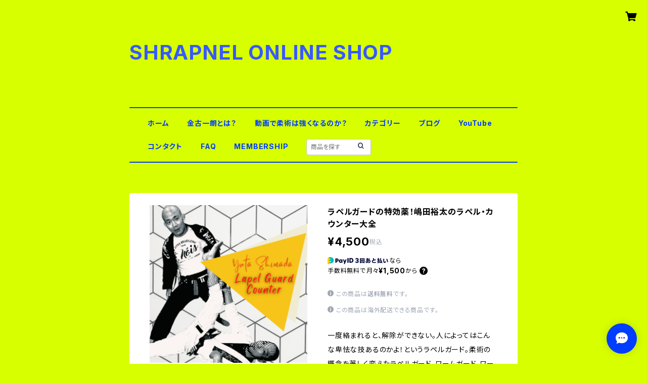

--- FILE ---
content_type: text/html; charset=UTF-8
request_url: https://shop.shrapnel-bjj.com/items/51162996/reviews?format=user&score=all&page=1
body_size: 2189
content:
				<li class="review01__listChild">
			<figure class="review01__itemInfo">
				<a href="/items/42170902" class="review01__imgWrap">
					<img src="https://baseec-img-mng.akamaized.net/images/item/origin/1598e56d549bf0920fcdb1c292b07657.png?imformat=generic&q=90&im=Resize,width=146,type=normal" alt="モダンディフェンスの壁を超えろ！クロスグリップパスの攻防【シュラプネルメソッドvol19】" class="review01__img">
				</a>
				<figcaption class="review01__item">
					<i class="review01__iconImg ico--good"></i>
					<p class="review01__itemName">モダンディフェンスの壁を超えろ！クロスグリップパスの攻防【シュラプネルメソッドvol19】</p>
										<time datetime="2026-01-13" class="review01__date">2026/01/13</time>
				</figcaption>
			</figure><!-- /.review01__itemInfo -->
								</li>
				<li class="review01__listChild">
			<figure class="review01__itemInfo">
				<a href="/items/70865492" class="review01__imgWrap">
					<img src="https://baseec-img-mng.akamaized.net/images/item/origin/5c810c83bf58d104f574c674e5b261cb.png?imformat=generic&q=90&im=Resize,width=146,type=normal" alt="岩本健汰　柔術家だけが知らない世界標準バックテイク" class="review01__img">
				</a>
				<figcaption class="review01__item">
					<i class="review01__iconImg ico--good"></i>
					<p class="review01__itemName">岩本健汰　柔術家だけが知らない世界標準バックテイク</p>
										<time datetime="2025-11-30" class="review01__date">2025/11/30</time>
				</figcaption>
			</figure><!-- /.review01__itemInfo -->
								</li>
				<li class="review01__listChild">
			<figure class="review01__itemInfo">
				<a href="/items/65782362" class="review01__imgWrap">
					<img src="https://baseec-img-mng.akamaized.net/images/item/origin/150087d19a85ff7b1c6560fc4d9a51dc.png?imformat=generic&q=90&im=Resize,width=146,type=normal" alt="【知らないと上達を遅くする】「柔術セオリー大全」金古一朗プレゼンツ" class="review01__img">
				</a>
				<figcaption class="review01__item">
					<i class="review01__iconImg ico--good"></i>
					<p class="review01__itemName">【知らないと上達を遅くする】「柔術セオリー大全」金古一朗プレゼンツ</p>
										<time datetime="2025-11-12" class="review01__date">2025/11/12</time>
				</figcaption>
			</figure><!-- /.review01__itemInfo -->
								</li>
				<li class="review01__listChild">
			<figure class="review01__itemInfo">
				<a href="/items/65782362" class="review01__imgWrap">
					<img src="https://baseec-img-mng.akamaized.net/images/item/origin/150087d19a85ff7b1c6560fc4d9a51dc.png?imformat=generic&q=90&im=Resize,width=146,type=normal" alt="【知らないと上達を遅くする】「柔術セオリー大全」金古一朗プレゼンツ" class="review01__img">
				</a>
				<figcaption class="review01__item">
					<i class="review01__iconImg ico--bad"></i>
					<p class="review01__itemName">【知らないと上達を遅くする】「柔術セオリー大全」金古一朗プレゼンツ</p>
										<time datetime="2025-10-25" class="review01__date">2025/10/25</time>
				</figcaption>
			</figure><!-- /.review01__itemInfo -->
						<p class="review01__comment">配送通知がされて６日経っても到着しませんでした。
試合前に見たかったですが残念です。</p>
								</li>
				<li class="review01__listChild">
			<figure class="review01__itemInfo">
				<a href="/items/47154076" class="review01__imgWrap">
					<img src="https://baseec-img-mng.akamaized.net/images/item/origin/5a17d9120e045d704ff626814a339381.png?imformat=generic&q=90&im=Resize,width=146,type=normal" alt="NY直送！！ 嶋田裕太 ワンレッグX＆リバースX" class="review01__img">
				</a>
				<figcaption class="review01__item">
					<i class="review01__iconImg ico--good"></i>
					<p class="review01__itemName">NY直送！！ 嶋田裕太 ワンレッグX＆リバースX</p>
										<time datetime="2025-08-24" class="review01__date">2025/08/24</time>
				</figcaption>
			</figure><!-- /.review01__itemInfo -->
								</li>
				<li class="review01__listChild">
			<figure class="review01__itemInfo">
				<a href="/items/110600908" class="review01__imgWrap">
					<img src="https://baseec-img-mng.akamaized.net/images/item/origin/571955af6a2e61361779b6b04763ff54.png?imformat=generic&q=90&im=Resize,width=146,type=normal" alt="【金古一朗】先手必勝！最後まで逃げ切るためのトップキープ戦術" class="review01__img">
				</a>
				<figcaption class="review01__item">
					<i class="review01__iconImg ico--good"></i>
					<p class="review01__itemName">【金古一朗】先手必勝！最後まで逃げ切るためのトップキープ戦術</p>
										<time datetime="2025-07-31" class="review01__date">2025/07/31</time>
				</figcaption>
			</figure><!-- /.review01__itemInfo -->
								</li>
				<li class="review01__listChild">
			<figure class="review01__itemInfo">
				<a href="/items/110600908" class="review01__imgWrap">
					<img src="https://baseec-img-mng.akamaized.net/images/item/origin/571955af6a2e61361779b6b04763ff54.png?imformat=generic&q=90&im=Resize,width=146,type=normal" alt="【金古一朗】先手必勝！最後まで逃げ切るためのトップキープ戦術" class="review01__img">
				</a>
				<figcaption class="review01__item">
					<i class="review01__iconImg ico--good"></i>
					<p class="review01__itemName">【金古一朗】先手必勝！最後まで逃げ切るためのトップキープ戦術</p>
										<time datetime="2025-07-20" class="review01__date">2025/07/20</time>
				</figcaption>
			</figure><!-- /.review01__itemInfo -->
								</li>
				<li class="review01__listChild">
			<figure class="review01__itemInfo">
				<a href="/items/110600908" class="review01__imgWrap">
					<img src="https://baseec-img-mng.akamaized.net/images/item/origin/571955af6a2e61361779b6b04763ff54.png?imformat=generic&q=90&im=Resize,width=146,type=normal" alt="【金古一朗】先手必勝！最後まで逃げ切るためのトップキープ戦術" class="review01__img">
				</a>
				<figcaption class="review01__item">
					<i class="review01__iconImg ico--good"></i>
					<p class="review01__itemName">【金古一朗】先手必勝！最後まで逃げ切るためのトップキープ戦術</p>
										<time datetime="2025-07-12" class="review01__date">2025/07/12</time>
				</figcaption>
			</figure><!-- /.review01__itemInfo -->
						<p class="review01__comment">トップキープという試合運びに特化した動画です。とても参考になります。購入から、動画の視聴までスムーズです。</p>
									<p class="review01__reply">シュラプネルオンラインショップの金古です。レビューありがとうございます！
今後も皆様のお悩みに応えられるような教則をたくさん出していきますのでよろしくお願いいたします。</p>
					</li>
				<li class="review01__listChild">
			<figure class="review01__itemInfo">
				<a href="/items/68490840" class="review01__imgWrap">
					<img src="https://baseec-img-mng.akamaized.net/images/item/origin/34232215982bedb32081bfc23a02bf4e.jpg?imformat=generic&q=90&im=Resize,width=146,type=normal" alt="生田誠の「気持ちよく一本取るためのクローズドガードアタック」" class="review01__img">
				</a>
				<figcaption class="review01__item">
					<i class="review01__iconImg ico--good"></i>
					<p class="review01__itemName">生田誠の「気持ちよく一本取るためのクローズドガードアタック」</p>
										<time datetime="2025-07-10" class="review01__date">2025/07/10</time>
				</figcaption>
			</figure><!-- /.review01__itemInfo -->
								</li>
				<li class="review01__listChild">
			<figure class="review01__itemInfo">
				<a href="/items/95355818" class="review01__imgWrap">
					<img src="https://baseec-img-mng.akamaized.net/images/item/origin/ecdc538c3d7f3541de199ded4d5ec4af.png?imformat=generic&q=90&im=Resize,width=146,type=normal" alt="加古拓渡のフットロック解剖学「正しくアジャストして確実に極める」" class="review01__img">
				</a>
				<figcaption class="review01__item">
					<i class="review01__iconImg ico--good"></i>
					<p class="review01__itemName">加古拓渡のフットロック解剖学「正しくアジャストして確実に極める」</p>
										<time datetime="2025-07-10" class="review01__date">2025/07/10</time>
				</figcaption>
			</figure><!-- /.review01__itemInfo -->
								</li>
				<li class="review01__listChild">
			<figure class="review01__itemInfo">
				<a href="/items/52950191" class="review01__imgWrap">
					<img src="https://baseec-img-mng.akamaized.net/images/item/origin/5102292d1bccf91551cbe84c3ef70db1.png?imformat=generic&q=90&im=Resize,width=146,type=normal" alt="鬼売中！ガヴァオンも、ホブソンモウラもパスできなかった鬼ガード「生田誠 　ザ・リバース・デラヒーバ」" class="review01__img">
				</a>
				<figcaption class="review01__item">
					<i class="review01__iconImg ico--good"></i>
					<p class="review01__itemName">鬼売中！ガヴァオンも、ホブソンモウラもパスできなかった鬼ガード「生田誠 　ザ・リバース・デラヒーバ」</p>
										<time datetime="2025-07-10" class="review01__date">2025/07/10</time>
				</figcaption>
			</figure><!-- /.review01__itemInfo -->
								</li>
				<li class="review01__listChild">
			<figure class="review01__itemInfo">
				<a href="/items/110600908" class="review01__imgWrap">
					<img src="https://baseec-img-mng.akamaized.net/images/item/origin/571955af6a2e61361779b6b04763ff54.png?imformat=generic&q=90&im=Resize,width=146,type=normal" alt="【金古一朗】先手必勝！最後まで逃げ切るためのトップキープ戦術" class="review01__img">
				</a>
				<figcaption class="review01__item">
					<i class="review01__iconImg ico--good"></i>
					<p class="review01__itemName">【金古一朗】先手必勝！最後まで逃げ切るためのトップキープ戦術</p>
										<time datetime="2025-07-10" class="review01__date">2025/07/10</time>
				</figcaption>
			</figure><!-- /.review01__itemInfo -->
								</li>
				<li class="review01__listChild">
			<figure class="review01__itemInfo">
				<a href="/items/52950191" class="review01__imgWrap">
					<img src="https://baseec-img-mng.akamaized.net/images/item/origin/5102292d1bccf91551cbe84c3ef70db1.png?imformat=generic&q=90&im=Resize,width=146,type=normal" alt="鬼売中！ガヴァオンも、ホブソンモウラもパスできなかった鬼ガード「生田誠 　ザ・リバース・デラヒーバ」" class="review01__img">
				</a>
				<figcaption class="review01__item">
					<i class="review01__iconImg ico--bad"></i>
					<p class="review01__itemName">鬼売中！ガヴァオンも、ホブソンモウラもパスできなかった鬼ガード「生田誠 　ザ・リバース・デラヒーバ」</p>
										<time datetime="2025-06-16" class="review01__date">2025/06/16</time>
				</figcaption>
			</figure><!-- /.review01__itemInfo -->
						<p class="review01__comment">早く動画見たいなぁ</p>
								</li>
				<li class="review01__listChild">
			<figure class="review01__itemInfo">
				<a href="/items/17630969" class="review01__imgWrap">
					<img src="https://baseec-img-mng.akamaized.net/images/item/origin/a0d6226d64d8ab50ec59a971d482755f.png?imformat=generic&q=90&im=Resize,width=146,type=normal" alt="三角絞め(シュラプネルメソッドvol1)" class="review01__img">
				</a>
				<figcaption class="review01__item">
					<i class="review01__iconImg ico--good"></i>
					<p class="review01__itemName">三角絞め(シュラプネルメソッドvol1)</p>
										<time datetime="2025-05-11" class="review01__date">2025/05/11</time>
				</figcaption>
			</figure><!-- /.review01__itemInfo -->
								</li>
				<li class="review01__listChild">
			<figure class="review01__itemInfo">
				<a href="/items/70865492" class="review01__imgWrap">
					<img src="https://baseec-img-mng.akamaized.net/images/item/origin/5c810c83bf58d104f574c674e5b261cb.png?imformat=generic&q=90&im=Resize,width=146,type=normal" alt="岩本健汰　柔術家だけが知らない世界標準バックテイク" class="review01__img">
				</a>
				<figcaption class="review01__item">
					<i class="review01__iconImg ico--good"></i>
					<p class="review01__itemName">岩本健汰　柔術家だけが知らない世界標準バックテイク</p>
										<time datetime="2025-03-13" class="review01__date">2025/03/13</time>
				</figcaption>
			</figure><!-- /.review01__itemInfo -->
						<p class="review01__comment">数少ない岩本健汰選手の教則動画で、バックテイクの基本のキが学べます。</p>
									<p class="review01__reply">レビューありがとうございます！
</p>
					</li>
				<li class="review01__listChild">
			<figure class="review01__itemInfo">
				<a href="/items/28959775" class="review01__imgWrap">
					<img src="https://baseec-img-mng.akamaized.net/images/item/origin/1a9b5adb0ab92a0d231bc8c9ee58f99e.png?imformat=generic&q=90&im=Resize,width=146,type=normal" alt="超お得　シュラプネルオンライン見放題" class="review01__img">
				</a>
				<figcaption class="review01__item">
					<i class="review01__iconImg ico--good"></i>
					<p class="review01__itemName">超お得　シュラプネルオンライン見放題</p>
										<time datetime="2025-03-03" class="review01__date">2025/03/03</time>
				</figcaption>
			</figure><!-- /.review01__itemInfo -->
						<p class="review01__comment">注文をして、1時間位で商品を見られるようになったので、すごく対応が早いと思いました。
金古先生の動画は、以前からYouTubeで拝見しておりました。
申し分のない、分かりやすい説明と筋の通った動きを金古先生は動画で配信しておりましたので、今回、第19回全日本マスター柔術選手権で私も優勝したので、自分へのご褒美ということでシュラプネルオンラインを購入することに決めました。
金古先生の動画でまた一段とレベルアップを図りたいです。</p>
									<p class="review01__reply">レビューありがとうございます！
これからも分かりやすい動画を配信していきます。</p>
					</li>
				<li class="review01__listChild">
			<figure class="review01__itemInfo">
				<a href="/items/19952125" class="review01__imgWrap">
					<img src="https://baseec-img-mng.akamaized.net/images/item/origin/8195a3738535abe5bed3ed5d8224f2f9.png?imformat=generic&q=90&im=Resize,width=146,type=normal" alt="脇差し、問答無用パス(シュラプネルメソッドvol3)" class="review01__img">
				</a>
				<figcaption class="review01__item">
					<i class="review01__iconImg ico--good"></i>
					<p class="review01__itemName">脇差し、問答無用パス(シュラプネルメソッドvol3)</p>
										<time datetime="2025-02-22" class="review01__date">2025/02/22</time>
				</figcaption>
			</figure><!-- /.review01__itemInfo -->
								</li>
				<li class="review01__listChild">
			<figure class="review01__itemInfo">
				<a href="/items/88511531" class="review01__imgWrap">
					<img src="https://baseec-img-mng.akamaized.net/images/item/origin/4965b906068b396abc54c9a775abcf2e.png?imformat=generic&q=90&im=Resize,width=146,type=normal" alt="【世界を獲った】高本裕和の地獄のカーフスライサー" class="review01__img">
				</a>
				<figcaption class="review01__item">
					<i class="review01__iconImg ico--good"></i>
					<p class="review01__itemName">【世界を獲った】高本裕和の地獄のカーフスライサー</p>
										<time datetime="2025-01-01" class="review01__date">2025/01/01</time>
				</figcaption>
			</figure><!-- /.review01__itemInfo -->
								</li>
				<li class="review01__listChild">
			<figure class="review01__itemInfo">
				<a href="/items/95355818" class="review01__imgWrap">
					<img src="https://baseec-img-mng.akamaized.net/images/item/origin/ecdc538c3d7f3541de199ded4d5ec4af.png?imformat=generic&q=90&im=Resize,width=146,type=normal" alt="加古拓渡のフットロック解剖学「正しくアジャストして確実に極める」" class="review01__img">
				</a>
				<figcaption class="review01__item">
					<i class="review01__iconImg ico--good"></i>
					<p class="review01__itemName">加古拓渡のフットロック解剖学「正しくアジャストして確実に極める」</p>
										<time datetime="2024-12-16" class="review01__date">2024/12/16</time>
				</figcaption>
			</figure><!-- /.review01__itemInfo -->
								</li>
				<li class="review01__listChild">
			<figure class="review01__itemInfo">
				<a href="/items/21840949" class="review01__imgWrap">
					<img src="https://baseec-img-mng.akamaized.net/images/item/origin/16f7f40bd1c8900aae605a49ca01c48c.png?imformat=generic&q=90&im=Resize,width=146,type=normal" alt="Xガード、シングルレッグXガード(シュラプネルメソッドvol5)" class="review01__img">
				</a>
				<figcaption class="review01__item">
					<i class="review01__iconImg ico--good"></i>
					<p class="review01__itemName">Xガード、シングルレッグXガード(シュラプネルメソッドvol5)</p>
										<time datetime="2024-12-06" class="review01__date">2024/12/06</time>
				</figcaption>
			</figure><!-- /.review01__itemInfo -->
								</li>
		